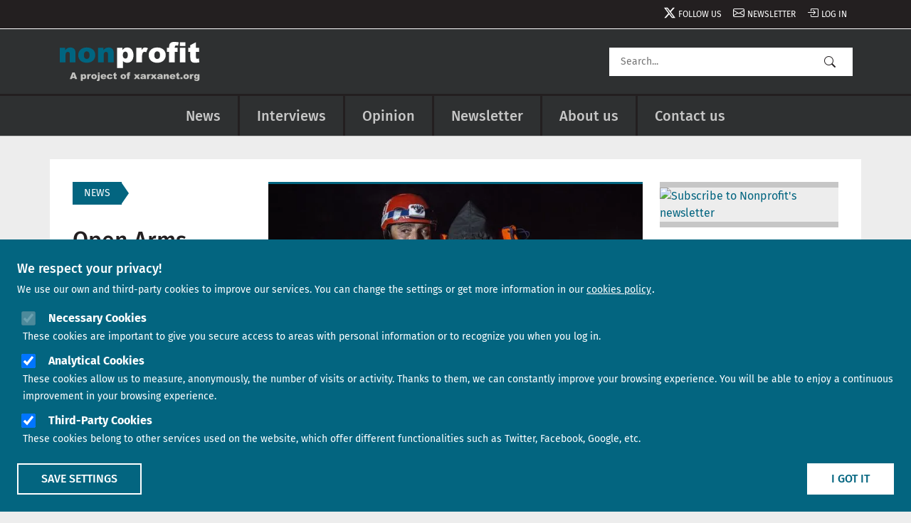

--- FILE ---
content_type: text/html; charset=UTF-8
request_url: https://nonprofit.xarxanet.org/news/open-arms-warns-spanish-government-lives-it-does-not-play
body_size: 12663
content:
<!DOCTYPE html>
<html lang="en" dir="ltr">
  <head>
    <meta charset="utf-8" />
<noscript><style>form.antibot * :not(.antibot-message) { display: none !important; }</style>
</noscript><link rel="canonical" href="https://nonprofit.xarxanet.org/news/open-arms-warns-spanish-government-lives-it-does-not-play" />
<meta name="twitter:card" content="summary_large_image" />
<meta name="twitter:description" content="The director of this Catalan NGO, Òscar Camps, criticizes the &quot;political decision&quot; of the ship&#039;s blockage and announces mobilizations if it is not misleading." />
<meta name="twitter:site" content="@nonprofit_cat" />
<meta name="twitter:title" content="Open Arms warns the Spanish government that &quot;with the lives it does not play&quot;" />
<meta name="twitter:creator" content="@nonprofit_cat" />
<meta name="twitter:image" content="https://nonprofit.xarxanet.org/sites/default/files/styles/twitter_card/public/assets/media/image/2019-01/oscar_camps_el_periodico.jpg?itok=I9PR7hj8" />
<meta name="Generator" content="Drupal 10 (https://www.drupal.org)" />
<meta name="MobileOptimized" content="width" />
<meta name="HandheldFriendly" content="true" />
<meta name="viewport" content="width=device-width, initial-scale=1.0" />
<style>div#sliding-popup, div#sliding-popup .eu-cookie-withdraw-banner, .eu-cookie-withdraw-tab {background: #036580} div#sliding-popup.eu-cookie-withdraw-wrapper { background: transparent; } #sliding-popup h1, #sliding-popup h2, #sliding-popup h3, #sliding-popup p, #sliding-popup label, #sliding-popup div, .eu-cookie-compliance-more-button, .eu-cookie-compliance-secondary-button, .eu-cookie-withdraw-tab { color: #FFFFFF;} .eu-cookie-withdraw-tab { border-color: #FFFFFF;}
      .disagree-button.eu-cookie-compliance-more-button:focus,
      .eu-cookie-compliance-agree-button:focus,
      .eu-cookie-compliance-default-button:focus,
      .eu-cookie-compliance-hide-button:focus,
      .eu-cookie-compliance-more-button-thank-you:focus,
      .eu-cookie-withdraw-button:focus,
      .eu-cookie-compliance-save-preferences-button:focus { outline: 3px solid #f00; }</style>
<link rel="icon" href="/themes/custom/drupy/favicon.ico" type="image/vnd.microsoft.icon" />
<script>window.a2a_config=window.a2a_config||{};a2a_config.callbacks=[];a2a_config.overlays=[];a2a_config.templates={};</script>

    <title>Open Arms warns the Spanish government that "with the lives it does not play" | Nonprofit</title>
    <link rel="stylesheet" media="all" href="/sites/default/files/css/css_B_LL_xNoWFG7cFrclQBCnQj6YdoaAsC3S8Q-FG8HU1o.css?delta=0&amp;language=en&amp;theme=drupy&amp;include=eJxtiUEOwyAMBD9E8anviQw4kRVjR2BS8fumVdRTLzurGSzFDXUC3ieuzdQDqnMyh5txtVZD3qmwW3sCq1NTlFjaOC78SviICZtYQnl0n8K6BRpLNtuZLtRDGDUT_JNLoRWHeBCcNnwp3LOd1CaYUjYJfXanCgk7hZPp1eG7sVoZQm-LUVDk" />
<link rel="stylesheet" media="all" href="/sites/default/files/css/css_izS8NQ1nMgiDBbB_4cxXmF0nDQUt65CnhBYLW5j5zKU.css?delta=1&amp;language=en&amp;theme=drupy&amp;include=eJxtiUEOwyAMBD9E8anviQw4kRVjR2BS8fumVdRTLzurGSzFDXUC3ieuzdQDqnMyh5txtVZD3qmwW3sCq1NTlFjaOC78SviICZtYQnl0n8K6BRpLNtuZLtRDGDUT_JNLoRWHeBCcNnwp3LOd1CaYUjYJfXanCgk7hZPp1eG7sVoZQm-LUVDk" />
<link rel="stylesheet" media="all" href="/sites/default/files/css/css_AuIjcj1S4qLJN6M-D9F6dT7s86DHSa26DCMFKK3Gb5Y.css?delta=2&amp;language=en&amp;theme=drupy&amp;include=eJxtiUEOwyAMBD9E8anviQw4kRVjR2BS8fumVdRTLzurGSzFDXUC3ieuzdQDqnMyh5txtVZD3qmwW3sCq1NTlFjaOC78SviICZtYQnl0n8K6BRpLNtuZLtRDGDUT_JNLoRWHeBCcNnwp3LOd1CaYUjYJfXanCgk7hZPp1eG7sVoZQm-LUVDk" />

    <script type="application/json" data-drupal-selector="drupal-settings-json">{"path":{"baseUrl":"\/","pathPrefix":"","currentPath":"node\/11514","currentPathIsAdmin":false,"isFront":false,"currentLanguage":"en"},"pluralDelimiter":"\u0003","suppressDeprecationErrors":true,"ajaxPageState":{"libraries":"[base64]","theme":"drupy","theme_token":null},"ajaxTrustedUrl":{"\/search":true,"\/comment\/reply\/node\/11514\/comment":true},"gtag":{"tagId":"G-BV4103LHHK","consentMode":false,"otherIds":[""],"events":[],"additionalConfigInfo":[]},"eu_cookie_compliance":{"cookie_policy_version":"1.0.0","popup_enabled":true,"popup_agreed_enabled":false,"popup_hide_agreed":false,"popup_clicking_confirmation":false,"popup_scrolling_confirmation":false,"popup_html_info":"\u003Cdiv aria-labelledby=\u0022popup-text\u0022  class=\u0022eu-cookie-compliance-banner eu-cookie-compliance-banner-info eu-cookie-compliance-banner--categories\u0022\u003E\n  \u003Cdiv class=\u0022popup-content info eu-cookie-compliance-content\u0022\u003E\n        \u003Cdiv id=\u0022popup-text\u0022 class=\u0022eu-cookie-compliance-message\u0022 role=\u0022document\u0022\u003E\n      \u003Ch2\u003EWe respect your privacy!\u003C\/h2\u003E\u003Cp\u003EWe use our own and third-party cookies to improve our services. You can change the settings or get more information in our\u003C\/p\u003E\n              \u003Cbutton type=\u0022button\u0022 class=\u0022find-more-button eu-cookie-compliance-more-button\u0022\u003Ecookies policy\u003C\/button\u003E\n          \u003C\/div\u003E\n\n          \u003Cdiv id=\u0022eu-cookie-compliance-categories\u0022 class=\u0022eu-cookie-compliance-categories\u0022\u003E\n                  \u003Cdiv class=\u0022eu-cookie-compliance-category\u0022\u003E\n            \u003Cdiv class=\u0022form-switch\u0022\u003E\n              \u003Cinput type=\u0022checkbox\u0022 name=\u0022cookie-categories\u0022 class=\u0022eu-cookie-compliance-category-checkbox form-check-input\u0022 id=\u0022cookie-category-required\u0022\n                     value=\u0022required\u0022\n                      checked                       disabled  \u003E\n              \u003Clabel for=\u0022cookie-category-required\u0022\u003ENecessary Cookies\u003C\/label\u003E\n            \u003C\/div\u003E\n                          \u003Cdiv class=\u0022eu-cookie-compliance-category-description\u0022\u003EThese cookies are important to give you secure access to areas with personal information or to recognize you when you log in.\r\n\u003C\/div\u003E\n                      \u003C\/div\u003E\n                  \u003Cdiv class=\u0022eu-cookie-compliance-category\u0022\u003E\n            \u003Cdiv class=\u0022form-switch\u0022\u003E\n              \u003Cinput type=\u0022checkbox\u0022 name=\u0022cookie-categories\u0022 class=\u0022eu-cookie-compliance-category-checkbox form-check-input\u0022 id=\u0022cookie-category-analytics\u0022\n                     value=\u0022analytics\u0022\n                      checked                       \u003E\n              \u003Clabel for=\u0022cookie-category-analytics\u0022\u003EAnalytical Cookies\u003C\/label\u003E\n            \u003C\/div\u003E\n                          \u003Cdiv class=\u0022eu-cookie-compliance-category-description\u0022\u003EThese cookies allow us to measure, anonymously, the number of visits or activity. Thanks to them, we can constantly improve your browsing experience. You will be able to enjoy a continuous improvement in your browsing experience.\u003C\/div\u003E\n                      \u003C\/div\u003E\n                  \u003Cdiv class=\u0022eu-cookie-compliance-category\u0022\u003E\n            \u003Cdiv class=\u0022form-switch\u0022\u003E\n              \u003Cinput type=\u0022checkbox\u0022 name=\u0022cookie-categories\u0022 class=\u0022eu-cookie-compliance-category-checkbox form-check-input\u0022 id=\u0022cookie-category-others\u0022\n                     value=\u0022others\u0022\n                      checked                       \u003E\n              \u003Clabel for=\u0022cookie-category-others\u0022\u003EThird-Party Cookies\u003C\/label\u003E\n            \u003C\/div\u003E\n                          \u003Cdiv class=\u0022eu-cookie-compliance-category-description\u0022\u003EThese cookies belong to other services used on the website, which offer different functionalities such as Twitter, Facebook, Google, etc.\r\n\u003C\/div\u003E\n                      \u003C\/div\u003E\n                          \u003Cdiv class=\u0022eu-cookie-compliance-categories-buttons\u0022\u003E\n            \u003Cbutton type=\u0022button\u0022\n                    class=\u0022eu-cookie-compliance-save-preferences-button  button button--small\u0022\u003ESave settings\u003C\/button\u003E\n          \u003C\/div\u003E\n              \u003C\/div\u003E\n    \n    \u003Cdiv id=\u0022popup-buttons\u0022 class=\u0022eu-cookie-compliance-buttons eu-cookie-compliance-has-categories\u0022\u003E\n            \u003Cbutton type=\u0022button\u0022 class=\u0022agree-button eu-cookie-compliance-default-button button button--small button--primary\u0022\u003EI got it\u003C\/button\u003E\n          \u003C\/div\u003E\n  \u003C\/div\u003E\n\u003C\/div\u003E","use_mobile_message":false,"mobile_popup_html_info":"\u003Cdiv aria-labelledby=\u0022popup-text\u0022  class=\u0022eu-cookie-compliance-banner eu-cookie-compliance-banner-info eu-cookie-compliance-banner--categories\u0022\u003E\n  \u003Cdiv class=\u0022popup-content info eu-cookie-compliance-content\u0022\u003E\n        \u003Cdiv id=\u0022popup-text\u0022 class=\u0022eu-cookie-compliance-message\u0022 role=\u0022document\u0022\u003E\n      \n              \u003Cbutton type=\u0022button\u0022 class=\u0022find-more-button eu-cookie-compliance-more-button\u0022\u003Ecookies policy\u003C\/button\u003E\n          \u003C\/div\u003E\n\n          \u003Cdiv id=\u0022eu-cookie-compliance-categories\u0022 class=\u0022eu-cookie-compliance-categories\u0022\u003E\n                  \u003Cdiv class=\u0022eu-cookie-compliance-category\u0022\u003E\n            \u003Cdiv class=\u0022form-switch\u0022\u003E\n              \u003Cinput type=\u0022checkbox\u0022 name=\u0022cookie-categories\u0022 class=\u0022eu-cookie-compliance-category-checkbox form-check-input\u0022 id=\u0022cookie-category-required\u0022\n                     value=\u0022required\u0022\n                      checked                       disabled  \u003E\n              \u003Clabel for=\u0022cookie-category-required\u0022\u003ENecessary Cookies\u003C\/label\u003E\n            \u003C\/div\u003E\n                          \u003Cdiv class=\u0022eu-cookie-compliance-category-description\u0022\u003EThese cookies are important to give you secure access to areas with personal information or to recognize you when you log in.\r\n\u003C\/div\u003E\n                      \u003C\/div\u003E\n                  \u003Cdiv class=\u0022eu-cookie-compliance-category\u0022\u003E\n            \u003Cdiv class=\u0022form-switch\u0022\u003E\n              \u003Cinput type=\u0022checkbox\u0022 name=\u0022cookie-categories\u0022 class=\u0022eu-cookie-compliance-category-checkbox form-check-input\u0022 id=\u0022cookie-category-analytics\u0022\n                     value=\u0022analytics\u0022\n                      checked                       \u003E\n              \u003Clabel for=\u0022cookie-category-analytics\u0022\u003EAnalytical Cookies\u003C\/label\u003E\n            \u003C\/div\u003E\n                          \u003Cdiv class=\u0022eu-cookie-compliance-category-description\u0022\u003EThese cookies allow us to measure, anonymously, the number of visits or activity. Thanks to them, we can constantly improve your browsing experience. You will be able to enjoy a continuous improvement in your browsing experience.\u003C\/div\u003E\n                      \u003C\/div\u003E\n                  \u003Cdiv class=\u0022eu-cookie-compliance-category\u0022\u003E\n            \u003Cdiv class=\u0022form-switch\u0022\u003E\n              \u003Cinput type=\u0022checkbox\u0022 name=\u0022cookie-categories\u0022 class=\u0022eu-cookie-compliance-category-checkbox form-check-input\u0022 id=\u0022cookie-category-others\u0022\n                     value=\u0022others\u0022\n                      checked                       \u003E\n              \u003Clabel for=\u0022cookie-category-others\u0022\u003EThird-Party Cookies\u003C\/label\u003E\n            \u003C\/div\u003E\n                          \u003Cdiv class=\u0022eu-cookie-compliance-category-description\u0022\u003EThese cookies belong to other services used on the website, which offer different functionalities such as Twitter, Facebook, Google, etc.\r\n\u003C\/div\u003E\n                      \u003C\/div\u003E\n                          \u003Cdiv class=\u0022eu-cookie-compliance-categories-buttons\u0022\u003E\n            \u003Cbutton type=\u0022button\u0022\n                    class=\u0022eu-cookie-compliance-save-preferences-button  button button--small\u0022\u003ESave settings\u003C\/button\u003E\n          \u003C\/div\u003E\n              \u003C\/div\u003E\n    \n    \u003Cdiv id=\u0022popup-buttons\u0022 class=\u0022eu-cookie-compliance-buttons eu-cookie-compliance-has-categories\u0022\u003E\n            \u003Cbutton type=\u0022button\u0022 class=\u0022agree-button eu-cookie-compliance-default-button button button--small button--primary\u0022\u003EI got it\u003C\/button\u003E\n          \u003C\/div\u003E\n  \u003C\/div\u003E\n\u003C\/div\u003E","mobile_breakpoint":768,"popup_html_agreed":false,"popup_use_bare_css":false,"popup_height":"auto","popup_width":"100%","popup_delay":10,"popup_link":"\/policy-cookies","popup_link_new_window":true,"popup_position":false,"fixed_top_position":true,"popup_language":"en","store_consent":true,"better_support_for_screen_readers":true,"cookie_name":"eu_cookies_agree","reload_page":false,"domain":"","domain_all_sites":false,"popup_eu_only":false,"popup_eu_only_js":false,"cookie_lifetime":1,"cookie_session":0,"set_cookie_session_zero_on_disagree":0,"disagree_do_not_show_popup":false,"method":"categories","automatic_cookies_removal":true,"allowed_cookies":"required:__cfduid\r\nrequired:has_js\r\nrequired:cookie-agreed\r\nrequired:grpd_agreed\r\nanalytics:NID\r\nanalytics:PREF\r\nanalytics:VISITOR_INFO1_LIVE\r\nanalytics:YSC\r\nanalytics:__utma\r\nanalytics:__utmb\r\nanalytics:__utmc\r\nanalytics:__utmt\r\nanalytics:__utmz\r\nanalytics:_ga\r\nanalytics:_gid\r\nanalytics:_gat\r\nanalytics:__utmt_player\r\nothers:vc\r\nothers:di2\r\nothers:dt\r\nothers:loc\r\nothers:ssc\r\nothers:ssh\r\nothers:sshs\r\nothers:uid\r\nothers:um\r\nothers:uvc\r\nothers:PHPSESSID\r\nothers:__cfduid\r\nothers:GALX\r\nothers:GAPS\r\nothers:GoogleAccountsLocale_session\r\nothers:CheckConnectionTempCookie884\r\nothers:__atuvc\r\nothers:__atuvs\r\nothers:eu_cookie_v2\r\nothers:pc\r\nothers:loid\r\nothers:loidcreated\r\nothers:_uv_id\r\nothers:SERVERID\r\nothers:anon_id\r\nothers:rxx\r\nothers:yx\r\nothers:anon_id\r\nothers:devicePixelRatio\r\nothers:documentWidth\r\nothers:tmgioct\r\nothers:metrics_token\r\nothers:_twitter_sess\r\nothers:guest_id\r\nothers:lang\r\nothers:player\r\nothers:vuid\r\nothers:B","withdraw_markup":"\u003Cbutton type=\u0022button\u0022 class=\u0022eu-cookie-withdraw-tab\u0022\u003E\u003C\/button\u003E\n\u003Cdiv aria-labelledby=\u0022popup-text\u0022 class=\u0022eu-cookie-withdraw-banner\u0022\u003E\n  \u003Cdiv class=\u0022popup-content info eu-cookie-compliance-content\u0022\u003E\n    \u003Cdiv id=\u0022popup-text\u0022 class=\u0022eu-cookie-compliance-message\u0022 role=\u0022document\u0022\u003E\n      \n    \u003C\/div\u003E\n    \u003Cdiv id=\u0022popup-buttons\u0022 class=\u0022eu-cookie-compliance-buttons\u0022\u003E\n      \u003Cbutton type=\u0022button\u0022 class=\u0022eu-cookie-withdraw-button  button button--small button--primary\u0022\u003E\u003C\/button\u003E\n    \u003C\/div\u003E\n  \u003C\/div\u003E\n\u003C\/div\u003E","withdraw_enabled":false,"reload_options":0,"reload_routes_list":"","withdraw_button_on_info_popup":false,"cookie_categories":["required","analytics","others"],"cookie_categories_details":{"required":{"uuid":"8a13dcbd-c9c0-489f-8623-6d556458cbe3","langcode":"en","status":true,"dependencies":[],"id":"required","label":"Necessary Cookies","description":"These cookies are important to give you secure access to areas with personal information or to recognize you when you log in.\r\n","checkbox_default_state":"required","weight":-9},"analytics":{"uuid":"d647d330-4338-4640-ab4b-4835d6b73057","langcode":"en","status":true,"dependencies":[],"id":"analytics","label":"Analytical Cookies","description":"These cookies allow us to measure, anonymously, the number of visits or activity. Thanks to them, we can constantly improve your browsing experience. You will be able to enjoy a continuous improvement in your browsing experience.","checkbox_default_state":"checked","weight":-8},"others":{"uuid":"6ef5bb08-dd30-4ea8-a080-3412a54c0c3b","langcode":"en","status":true,"dependencies":[],"id":"others","label":"Third-Party Cookies","description":"These cookies belong to other services used on the website, which offer different functionalities such as Twitter, Facebook, Google, etc.\r\n","checkbox_default_state":"checked","weight":-7}},"enable_save_preferences_button":true,"cookie_value_disagreed":"0","cookie_value_agreed_show_thank_you":"2","cookie_value_agreed":"1","containing_element":"body","settings_tab_enabled":false,"olivero_primary_button_classes":" button button--small button--primary","olivero_secondary_button_classes":" button button--small","close_button_action":"close_banner","open_by_default":true,"modules_allow_popup":true,"hide_the_banner":false,"geoip_match":true,"unverified_scripts":[]},"statistics":{"data":{"nid":"11514"},"url":"\/modules\/contrib\/statistics\/statistics.php"},"language":"en","antibot":{"forms":{"comment-form":{"id":"comment-form","key":"sQh1o8BnjefEfiTuFP2vDqbFtK65yWm_gJrdFvMm8hE"}}},"editor":{"formats":{"comments":{"format":"comments","editor":"ckeditor5","editorSettings":{"toolbar":{"items":["bold","italic","|","link","|","bulletedList","numberedList"],"shouldNotGroupWhenFull":false},"plugins":["autoformat.Autoformat","basicStyles.Bold","basicStyles.Italic","drupalEmphasis.DrupalEmphasis","drupalHtmlEngine.DrupalHtmlEngine","essentials.Essentials","htmlSupport.GeneralHtmlSupport","htmlSupport.GeneralHtmlSupport","htmlSupport.HtmlComment","link.Link","list.List","list.ListProperties","paragraph.Paragraph","pasteFromOffice.PasteFromOffice","editorAdvancedLink.EditorAdvancedLink"],"config":{"htmlSupport":{"allow":[{"name":{"regexp":{"pattern":"\/^(br|p|strong|em|a|ul|ol|li)$\/"}},"attributes":[{"key":"dir","value":{"regexp":{"pattern":"\/^(ltr|rtl)$\/"}}}]},{"name":{"regexp":{"pattern":"\/^(br|p|strong|em|a|ul|ol|li)$\/"}},"attributes":"lang"}]},"link":{"defaultProtocol":"https:\/\/"},"list":{"properties":{"reversed":false,"startIndex":false,"styles":false},"multiBlock":true},"editorAdvancedLink":{"options":[]},"licenseKey":"GPL"},"language":{"ui":"en"}},"editorSupportsContentFiltering":true,"isXssSafe":false},"webform_default":{"editorSettings":{"autoGrow_minHeight":"80"}}}},"user":{"uid":0,"permissionsHash":"a41dcd2650ba8d0103f9bbceefae3ee51a1327f85514b5c978977b1a7e021d1d"}}</script>
<script src="/sites/default/files/js/js_gn11XX9TNlDBpT2k17cXnRwjghxHJJ9EYscl-dEbvB4.js?scope=header&amp;delta=0&amp;language=en&amp;theme=drupy&amp;include=[base64]"></script>
<script src="/modules/contrib/google_tag/js/gtag.js?t3el8n"></script>

  </head>
  <body class="not-front node-type-article node-11514 page-node not_logged">
        <a href="#main-content" class="visually-hidden focusable">
      Skip to main content
    </a>
    
      <div class="dialog-off-canvas-main-canvas" data-off-canvas-main-canvas>
    <div class="layout-container">

  <header id="header" role="banner">

      <div class="header">

                  <div class="header-top">
            <div class="container">
              
  <div  class="region region-secondary-menu">
    <nav role="navigation" aria-labelledby="block-drupy-account-menu-menu" id="block-drupy-account-menu" class="block">
            
  <h2 class="visually-hidden" id="block-drupy-account-menu-menu">
    <span>User account menu</span>
  </h2>
  

        

              <ul class="menu">
                          <li class="menu-item 7777"
                   class="menu-item 7777" id="666"
                           class="menu-item 7777" id="666" style="8888"
              >
        <a href="https://x.com/nonprofit_cat" class="bi bi-twitter-x" rel="nofollow" link="1111 22222 33333 44444 bi bi-twitter 55555" item="666 7777 8888">Follow us</a>
              </li>
                      <li class="menu-item"
                      >
        <a href="/newsletter" class="bi bi-envelope" rel="follow" link="bi bi-envelope" data-drupal-link-system-path="node/4843">Newsletter</a>
              </li>
                      <li class="menu-item"
                      >
        <a href="/user/login" class="bi bi-box-arrow-in-right" rel="follow" data-drupal-link-system-path="user/login">Log in</a>
              </li>
        </ul>
  

  </nav>

  </div>

            </div>
          </div>
        
        <div class="header-middle">
          <div class="container">

                          <div class="brand">
                
  <div  class="region region-brand">
    <div id="block-drupy-site-branding" class="block">
  
    
        <a href="/" rel="home">
      <img src="/themes/custom/drupy/logo.svg" alt="Home" fetchpriority="high" />
    </a>
      
</div>

  </div>

              </div>
            
                          <div class="search">
                
  <div  class="region region-search">
    <div class="views-exposed-form block" data-drupal-selector="views-exposed-form-search-page" id="block-search-api">
  
    
      <div class="content">
      <form action="/search" method="get" id="views-exposed-form-search-page" accept-charset="UTF-8">
  <div class="js-form-item form-item js-form-type-textfield form-item-key js-form-item-key">
      <label for="edit-key">Search</label>
        <input placeholder="Search..." aria-label="Search" data-drupal-selector="edit-key" type="text" id="edit-key" name="key" value="" size="30" maxlength="128" class="form-text" />

        </div>
<div data-drupal-selector="edit-actions" class="form-actions js-form-wrapper form-wrapper" id="edit-actions"><input data-drupal-selector="edit-submit-search" type="submit" id="edit-submit-search" value="Search" class="button js-form-submit form-submit" />
</div>


</form>

    </div>
  </div>

  </div>

              </div>
            
          </div>
        </div>

        <div class="header-bottom">
          <div class="container">

                          <div class="main-menu">
                
  <div  class="region region-main-menu">
    <nav role="navigation" aria-labelledby="block-drupy-main-menu-menu" id="block-drupy-main-menu" class="block">
            
  <h2 class="visually-hidden" id="block-drupy-main-menu-menu">
    <span>Main navigation</span>
  </h2>
  

        

              <ul class="menu">
                          <li class="menu-item"
                      >
        <a href="/news" data-drupal-link-system-path="node/4838">News</a>
              </li>
                      <li class="menu-item"
                      >
        <a href="/interviews" data-drupal-link-system-path="node/4839">Interviews</a>
              </li>
                      <li class="menu-item"
                      >
        <a href="/opinion" data-drupal-link-system-path="node/4841">Opinion</a>
              </li>
                      <li class="menu-item"
                      >
        <a href="/newsletter" data-drupal-link-system-path="node/4843">Newsletter</a>
              </li>
                      <li class="menu-item"
                      >
        <a href="/about-nonprofit" data-drupal-link-system-path="node/4840">About us</a>
              </li>
                      <li class="menu-item"
                      >
        <a href="/contact-us" data-drupal-link-system-path="node/4842">Contact us</a>
              </li>
        </ul>
  

  </nav>

  </div>

              </div>
            
          </div>
        </div>
      </div>

      <button id="menu-toggler" aria-controls="block-drupy-main-menu">
        <span class="visually-hidden-focusable">Show main menu</span>
      </button>

  </header>

  <div class="content-top">
    
    
          <div class="container">
        
  <div  class="region region-help">
    <div data-drupal-messages-fallback class="hidden"></div>

  </div>

      </div>
    
      </div>

      <main role="main">
      <a id="main-content" tabindex="-1"></a>      <div class="layout-content">
        <div class="container">
          
  <div  class="region region-content">
    <div id="block-drupy-content" class="block">
  
    
      <div class="content">
      <article data-history-node-id="11514">
  
    

  
  <div>
        
  <section   class="layout layout-3-cols">

          <div class="container">
        <div class="row">
    
              <div  id="aside-first" class="col-12 col-md-4 col-lg-3">
          <div class="block">
  
    
      <div class="content">
      
            <div class="field-article-type field-type-entity-reference field-label-hidden">News</div>
      
    </div>
  </div>
<div class="block">
  
    
      <div class="content">
      
<span class="title field-type-string field-label-hidden"><h1>Open Arms warns the Spanish government that "with the lives it does not play"</h1>
</span>

    </div>
  </div>
<div class="block">
  
    
      <div class="content">
      <span class="a2a_kit a2a_kit_size_34 addtoany_list" data-a2a-url="https://nonprofit.xarxanet.org/news/open-arms-warns-spanish-government-lives-it-does-not-play" data-a2a-title="Open Arms warns the Spanish government that &quot;with the lives it does not play&quot;"><a class="a2a_button_facebook"><span class="bi bi-facebook" aria-label="Share on Facebook"></span></a><a class="a2a_button_x"><span class="bi bi-twitter-x" aria-label="Share on X/Twitter"></span></a><a class="a2a_dd" href="https://www.addtoany.com/share"><span class="bi bi-share-fill" aria-label="More sharing services"></span></a></span>

    </div>
  </div>
<div class="block">
  
    
      <div class="content">
                  <span class="bi bi-clock" aria-label="hidden"></span> <span class="created field-type-created field-label-hidden"><time datetime="2019-01-17T15:13:37+01:00">17/01/2019 - 15:13 </time>
</span>
      
    </div>
  </div>
<div class="block">
  
    
      <div class="content">
        <div class="field-article-author field-type-string field-label-inline">
    <div class="field-label"><span class="bi bi-person-fill" aria-label="hidden"></span> Author</div>
                  <div class="field-value">Laura Morral </div>
            </div>

    </div>
  </div>

        </div>
      
              <div  class="col-12 col-md-8 col-lg-6">
          <div class="block">
  
    
      <div class="content">
      

      <ul id="article-slider"  class="field-article-images field-type-entity-reference field-label-hidden">
              <li class="slider-item">

<figure>
  
            <div class="field-media-image field-type-entity-reference field-label-hidden"><div>
  
  
  <div class="field-media-image field-type-image field-label-visually-hidden">
    <div class="visually-hidden">Image</div>
              <div>  <img loading="lazy" src="/sites/default/files/styles/crop_8_5/public/assets/media/image/2019-01/miembro-open-arms-_diarioes_.jpg.webp?itok=tYhDbvaw" width="638" height="399" alt="A member of Open Arms rescuing a child." />


</div>
          </div>

</div>
</div>
      
  <figcaption>
    
      <span class="field-image-caption">
                        <span class="field-value">A member of Open Arms rescuing a child.</span>
                  </span>
  
    
  </figcaption>
</figure>
</li>
              <li class="slider-item">

<figure>
  
            <div class="field-media-image field-type-entity-reference field-label-hidden"><div>
  
  
  <div class="field-media-image field-type-image field-label-visually-hidden">
    <div class="visually-hidden">Image</div>
              <div>  <img loading="lazy" src="/sites/default/files/styles/crop_8_5/public/assets/media/image/2019-01/1_grup_immigrantsdiario_de_leon.jpg.webp?itok=6xKlCO3a" width="720" height="450" alt="The NGO denounces that the government prevents saving lives in the sea" />


</div>
          </div>

</div>
</div>
      
  <figcaption>
    
      <span class="field-image-caption">
                        <span class="field-value">The NGO denounces that the government prevents saving lives in the sea</span>
                  </span>
  
    
  </figcaption>
</figure>
</li>
              <li class="slider-item">

<figure>
  
            <div class="field-media-image field-type-entity-reference field-label-hidden"><div>
  
  
  <div class="field-media-image field-type-image field-label-visually-hidden">
    <div class="visually-hidden">Image</div>
              <div>  <img loading="lazy" src="/sites/default/files/styles/crop_8_5/public/assets/media/image/2019-01/oscar_camps_el_periodico_0.jpg.webp?itok=1goTECM6" width="630" height="394" alt="Òscar Camps in front of the Open Arms tied to the port of Barcelona on Monday." />


</div>
          </div>

</div>
</div>
      
  <figcaption>
    
      <span class="field-image-caption">
                        <span class="field-value">Òscar Camps in front of the Open Arms tied to the port of Barcelona on Monday.</span>
                  </span>
  
    
  </figcaption>
</figure>
</li>
          </ul>
  
    </div>
  </div>
<div class="block">
  
    
      <div class="content">
      
            <div class="field-abstract field-type-text-long field-label-hidden"><p>The director of this Catalan NGO, Òscar Camps, criticizes the "political decision" of the ship's blockage and announces mobilizations if it is not misleading.</p>
</div>
      
    </div>
  </div>
<div class="block">
  
    
      <div class="content">
      
            <div class="field-body field-type-text-with-summary field-label-hidden"><div>The more days they spend the more lives there is at stake. The reactions of <a href="https://www.openarms.es/en" name="Open Arms" target="_blank" title="Open Arms"><strong>Proactive Open Arms</strong></a> have not been expected. "This situation is immoral, shameful, outraged and worrisome," says <strong>Oscar Camps</strong>, director of the NGO that has the rescue vessel blocked from Monday to the port of Barcelona.</div>

<div>&nbsp;</div>

<div>The Spanish Government's order to stop the ship's rescue to rescue people in the Mediterranean, has only confirmed to Open Arms the suspicion that this is a <strong>"political decision"</strong> "made up" of administrative issues.</div>

<div>&nbsp;</div>

<div>For this reason,<strong> Open Arms accuses the Spanish government</strong> of allowing whole families to die when there is a legislation that forces people to help. "These people are neither immigrants, nor illegal, nor anything else. They are in the middle of the sea, in international waters, no-man's land. Once out of the water, your situation will be assessed. But first let them live, "Camps says.</div>

<div>&nbsp;</div>

<div>This decision has serious consequences.&nbsp;According to Campos, it will <strong>take many deaths that nobody will know </strong>and that they will not appear in any list. "Right now Tunisia, Tripoli and Malta are a great Bermuda Triangle, the boats disappear in these waters," he adds.</div>

<div>&nbsp;</div>

<div>The director regrets the <strong>lack of support from the current government </strong>of Spain which is supposed to be "a little more progressive than the previous one". He attributes it to the "fear" of the reaction that <strong>far-right opposition parties</strong> may have.</div>

<div>&nbsp;</div>

<div>"In the face of loss of life, we must not turn to abbreviations, nor to ideologies, nor to political parties. <strong>We have to resort to morality</strong>", Camps denounces and launches this message to the political class:" Mr. Sánchez, Saura, Ábalos and company should do this exercise. "</div>

<div>&nbsp;</div>

<div>Open Arms warns that <strong>nothing should be above human lives</strong>. "It is unfortunate that a Minister is hiding behind an administrative discourse for fear of losing votes when he knows that people will die. <strong>This political discourse is immoral</strong>, "criticizes the same director.</div>

<div>&nbsp;</div>

<div><strong>The ship is stopped but the NGO will not stop</strong>. He is clear that nothing will prevent his goal of continuing rescuing lives. For now, Open Arms has filed an appeal to cancel the precautionary measure that the blocked ship is supposedly supposed to "not have the necessary certificates to ensure compliance with international maritime safety regulations."</div>

<div>&nbsp;</div>

<div>Apart from the resource, <strong>the NGO will continue denouncing this "injustice"</strong> and will continue to push to mobilize citizens. So it is so, if it is necessary, says Camps, "we will make a campaign to raise money and buy another ship, if they do not let us out with this."</div>

<div>&nbsp;</div>

<div>It has been almost a week since the <strong>Government of Spain denied the permission to leave Open Arms</strong>. "It's days you're not in the sea. Last year, we rescued 910 people, "the director remarks. Add: "We can not sleep. <strong>We do not have the calm conscience </strong>".</div>
</div>
      
    </div>
  </div>
<div class="block">
  
    
      <div class="content">
        <div class="field-tags field-type-entity-reference field-label-inline">
    <div class="field-label"><span class="bi bi-tags" aria-label="hidden"></span> Tags</div>
          <ul class="field-value">
                  <li><a href="/tags/immigration" hreflang="en">immigration</a></li>
                  <li><a href="/tags/proactiva-open-arms" hreflang="en">Proactiva Open Arms</a></li>
                  <li><a href="/tags/rescue" hreflang="en">rescue</a></li>
                  <li><a href="/tags/mediterranean" hreflang="en">Mediterranean</a></li>
              </ul>
      </div>

    </div>
  </div>
<div class="block">
  
    
      <div class="content">
      <section class="comment field-type-comment field-label-above">
  
  

      <h2>Add new comment</h2>
    <form class="comment-comment-form comment-form antibot" data-user-info-from-browser data-drupal-selector="comment-form" data-action="/comment/reply/node/11514/comment" action="/antibot" method="post" id="comment-form" accept-charset="UTF-8">
  <noscript>
  <div class="antibot-no-js antibot-message antibot-message-warning">You must have JavaScript enabled to use this form.</div>
</noscript>
<div class="js-form-item form-item js-form-type-textfield form-item-name js-form-item-name">
      <label for="edit-name" class="js-form-required form-required">Your name</label>
        <input data-drupal-default-value="Anonymous" data-drupal-selector="edit-name" type="text" id="edit-name" name="name" value="" size="30" maxlength="60" class="form-text required" required="required" aria-required="true" />

        </div>
<div class="js-form-item form-item js-form-type-email form-item-mail js-form-item-mail">
      <label for="edit-mail" class="js-form-required form-required">Email</label>
        <input data-drupal-selector="edit-mail" aria-describedby="edit-mail--description" type="email" id="edit-mail" name="mail" value="" size="30" maxlength="64" class="form-email required" required="required" aria-required="true" />

            <div id="edit-mail--description" class="description">
      The content of this field is kept private and will not be shown publicly.
    </div>
  </div>
<input autocomplete="off" data-drupal-selector="form-em6mgmxny4dtnexqcajwxbbdl0bpr6oylg81ax3xwo0" type="hidden" name="form_build_id" value="form-em6MGMxnY4dtNexqCAjWXBBdl0BPR6oyLG81aX3xWO0" />
<input data-drupal-selector="edit-comment-comment-form" type="hidden" name="form_id" value="comment_comment_form" />
<input data-drupal-selector="edit-antibot-key" type="hidden" name="antibot_key" value="" />
<div class="field--type-text-long field--name-comment-body field--widget-text-textarea js-form-wrapper form-wrapper" data-drupal-selector="edit-comment-body-wrapper" id="edit-comment-body-wrapper">      <div class="js-text-format-wrapper js-form-item form-item">
  <div class="js-form-item form-item js-form-type-textarea form-item-comment-body-0-value js-form-item-comment-body-0-value">
      <label for="edit-comment-body-0-value" class="js-form-required form-required">Comment</label>
        <div>
  <textarea class="js-text-full text-full form-textarea required" data-media-embed-host-entity-langcode="en" data-drupal-selector="edit-comment-body-0-value" id="edit-comment-body-0-value" name="comment_body[0][value]" rows="5" cols="60" placeholder="Type your comment here..." required="required" aria-required="true"></textarea>
</div>

        </div>
<input data-editor-for="edit-comment-body-0-value" type="hidden" name="comment_body[0][format]" value="comments" />

  </div>

  </div>
<div data-drupal-selector="edit-actions" class="form-actions js-form-wrapper form-wrapper" id="edit-actions--2"><input data-drupal-selector="edit-submit" type="submit" id="edit-submit" name="op" value="Save" class="button button--primary js-form-submit form-submit" />
</div>

</form>

  
</section>

    </div>
  </div>

        </div>
      
              <div  id="aside-last" class="col-12 col-md-12 col-lg-3">
            
  
  

<div class="block linked-image-block block-default">
  
    
      <div class="content">

              <a  href="/newsletter"  >
      
      
            <div class="field-media-image field-type-entity-reference field-label-hidden"><div>
  
  
  <div class="field-media-image field-type-image field-label-visually-hidden">
    <div class="visually-hidden">Image</div>
              <div>  <img loading="lazy" src="/sites/default/files/assets/media/block/image/2024-07/banner_newsletter.jpeg" width="640" height="273" alt="Subscribe to Nonprofit&#039;s newsletter" />

</div>
          </div>

</div>
</div>
      

              </a>
      
    </div>
  </div>


  
  
  

<div class="block linked-image-block block-default">
  
    
      <div class="content">

              <a  href="https://x.com/nonprofit_cat"  >
      
      
            <div class="field-media-image field-type-entity-reference field-label-hidden"><div>
  
  
  <div class="field-media-image field-type-image field-label-visually-hidden">
    <div class="visually-hidden">Image</div>
              <div>  <img loading="lazy" src="/sites/default/files/assets/media/block/image/2024-07/banner-twitter-x.png" width="480" height="259" alt="Follow up Nonprofit on Twitter/X" />

</div>
          </div>

</div>
</div>
      

              </a>
      
    </div>
  </div>


<div class="views-element-container block">
  
      <h2>
      <span>Opinion</span>
    </h2>
    
      <div class="content">
      <div><div class="latest-opinion-articles block-1 js-view-dom-id-ccadcee31dd84fd80677399d5178ce5753f87c9fc279348fc328f121292c50ed">
  
  
  

  
  
  

  <div class="item-list">
  
  <ul>

          <li>
        <div class="inner"><div class="views-field-title"><h3><a href="/opinion/giving-voice-those-who-usually-dont-have-one" hreflang="en">Giving a voice to those who usually don&#039;t have one</a></h3></div><div class="views-field-author"><div>By <a href="/author/nuria-loras" hreflang="en">Núria Loras</a></div></div></div>
      </li>
          <li>
        <div class="inner"><div class="views-field-title"><h3><a href="/opinion/cybersecurity-social-entities-how-prevent-scams-and-phishing" hreflang="en">Cybersecurity in Social Entities: how to prevent scams and phishing</a></h3></div><div class="views-field-author"><div>By <a href="/author/jordi-ruppman" hreflang="en">Jordi Ruppman</a></div></div></div>
      </li>
          <li>
        <div class="inner"><div class="views-field-title"><h3><a href="/opinion/we-grow-circle" hreflang="en">We grow in a circle</a></h3></div><div class="views-field-author"><div>By <a href="/author/albert-llatge" hreflang="en">Albert Llatge</a></div></div></div>
      </li>
          <li>
        <div class="inner"><div class="views-field-title"><h3><a href="/opinion/forced-non-chosen-loneliness-older-people" hreflang="en">Forced, non-chosen loneliness in older people</a></h3></div><div class="views-field-author"><div>By <a href="/author/pilar-rodriguez" hreflang="en">Pilar Rodriguez</a></div></div></div>
      </li>
          <li>
        <div class="inner"><div class="views-field-title"><h3><a href="/opinion/seeds-change-forgotten-lands" hreflang="en">Seeds of Change in Forgotten Lands</a></h3></div><div class="views-field-author"><div>By <a href="/author/carlos-plans" hreflang="en">Carlos Plans</a></div></div></div>
      </li>
          <li>
        <div class="inner"><div class="views-field-title"><h3><a href="/opinion/we-communicate-facts-not-words" hreflang="en">We communicate facts, not words</a></h3></div><div class="views-field-author"><div>By <a href="/author/maria-bombardo" hreflang="en">Maria Bombardó</a></div></div></div>
      </li>
    
  </ul>

</div>

    

  
  

  
  
</div>
</div>

    </div>
  </div>

        </div>
      
            </div>
      </div>
    
  </section>
    
  <section   class="related-content standard-primary-layout layout layout-1-col">

          <div class="container">
        <div class="row">
    
      <div  class="col-12">
        <div class="views-element-container block">
  
      <h2>
      <span>Related content</span>
    </h2>
    
      <div class="content">
      <div><div class="views related-content block-1 standard-primary js-view-dom-id-b570e31d0e51cf3b40208bf2f7eabdb342f791c5f4c8a4554bd66725abee377e">
  
  
  

  
  
  

      <div class="views-item"><div class="views-field-image"><span><a href="https://nonprofit.xarxanet.org/opinion/transfer-competences-immigration-consensus-and-guarantees" tabindex="-1"><img loading="lazy" src="/sites/default/files/styles/crop_8_5/public/2025-04/saliba.png.webp?itok=at_Mdc8u" width="447" height="279" alt="Ghassan Saliba Zeghondi, president of Fundació ACSAR" /></a></span></div><div class="views-field-title"><span><h3><a href="/opinion/transfer-competences-immigration-consensus-and-guarantees" hreflang="en">For a transfer of competences in immigration with consensus and guarantees </a></h3></span></div><div class="views-field-label"><span>Opinion</span></div></div>
    <div class="views-item"><div class="views-field-image"><span><a href="https://nonprofit.xarxanet.org/interview/sara-bajiji-against-hate-speech-we-must-self-organize-and-create-our-own-narratives" tabindex="-1"><img loading="lazy" src="/sites/default/files/styles/crop_8_5/public/2024-11/SaraBajiji_NuriaGebelli.JPG.webp?itok=j6MsR2xM" width="6000" height="3750" alt="Sara Bajiji is a lawyer and head of the legal department at the Bayt al-Thaqafa Foundation. Source: Núria Gebellí." /></a></span></div><div class="views-field-title"><span><h3><a href="/interview/sara-bajiji-against-hate-speech-we-must-self-organize-and-create-our-own-narratives" hreflang="en">Sara Bajiji: “Against hate speech, we must self-organize and create our own narratives”</a></h3></span></div><div class="views-field-label"><span>Interview</span></div></div>
    <div class="views-item"><div class="views-field-image"><span><a href="https://nonprofit.xarxanet.org/news/bibby-stockholm-floating-prison-where-united-kingdom-wants-confine-half-thousand-migrants" tabindex="-1"><img loading="lazy" src="/sites/default/files/styles/crop_8_5/public/assets/media/image/2023-08/bibby_ok.jpg.webp?itok=wBF3MU_K" width="779" height="486" alt="bibby_ok.jpg" /></a></span></div><div class="views-field-title"><span><h3><a href="/news/bibby-stockholm-floating-prison-where-united-kingdom-wants-confine-half-thousand-migrants" hreflang="en">Bibby Stockholm: the floating prison where the United Kingdom wants to confine half a thousand migrants</a></h3></span></div><div class="views-field-label"><span>News</span></div></div>
    <div class="views-item"><div class="views-field-image"><span><a href="https://nonprofit.xarxanet.org/news/money-exchange-tightening-migratory-control-agreement-between-eu-and-tunisia-strengthens" tabindex="-1"><img loading="lazy" src="/sites/default/files/styles/crop_8_5/public/assets/media/image/2023-07/tunisia_0.jpg.webp?itok=uzWb-0Fr" width="646" height="404" alt="tunisia_0.jpg" /></a></span></div><div class="views-field-title"><span><h3><a href="/news/money-exchange-tightening-migratory-control-agreement-between-eu-and-tunisia-strengthens" hreflang="en">Money in exchange for tightening migratory control: the agreement between the EU and Tunisia strengthens Fortress Europe </a></h3></span></div><div class="views-field-label"><span>News</span></div></div>

    

  
  

  
  
</div>
</div>

    </div>
  </div>

      </div>

            </div>
      </div>
    
  </section>

  </div>
</article>

    </div>
  </div>

  </div>

        </div>
      </div>
    </main>
    
  <footer id="footer" role="contentinfo">

    <div class="content-bottom">
      <div class="container">
        <div class="row">

                      <div class="col-12 col-md-6 col-lg-3">
              
  <div  class="region region-content-bottom-first">
      
  
  

<div id="block-gencat" class="block linked-image-block block-image-block">
  
      <h2>
      <span>A project of</span>
    </h2>
    
      <div class="content">

              <a  href="https://dretssocials.gencat.cat/ca/inici"  >
      
      
            <div class="field-media-image field-type-entity-reference field-label-hidden"><div>
  
  
  <div class="field-media-image field-type-image field-label-visually-hidden">
    <div class="visually-hidden">Image</div>
              <div>  <img loading="lazy" src="/sites/default/files/assets/media/block/image/2024-09/gencat-ddsi.jpeg" width="259" height="97" alt="Generalitat  de Catalunya - Departament de Drets Socials i Inclusió logo" />

</div>
          </div>

</div>
</div>
      

              </a>
      
    </div>
  </div>


  
  
  

<div id="block-xarxanet" class="block linked-image-block block-image-block">
  
    
      <div class="content">

              <a  href="https://xarxanet.org/"  >
      
      
            <div class="field-media-image field-type-entity-reference field-label-hidden"><div>
  
  
  <div class="field-media-image field-type-image field-label-visually-hidden">
    <div class="visually-hidden">Image</div>
              <div>  <img loading="lazy" src="/sites/default/files/assets/media/block/image/2024-07/xarxanet.png" width="200" height="60" alt="Xarxanet logo" />

</div>
          </div>

</div>
</div>
      

              </a>
      
    </div>
  </div>



  </div>

            </div>
          
                      <div class="col-12 col-md-6 col-lg-3">
              
  <div  class="region region-content-bottom-second">
    <nav role="navigation" aria-labelledby="block-content-bottom-second-menu-menu" id="block-content-bottom-second-menu" class="block">
      
  <h2 id="block-content-bottom-second-menu-menu">
    <span>Sections</span>
  </h2>
  

        

              <ul class="menu">
                          <li class="menu-item"
                      >
        <a href="/news" data-drupal-link-system-path="node/4838">News</a>
              </li>
                      <li class="menu-item"
                      >
        <a href="/interviews" data-drupal-link-system-path="node/4839">Interviews</a>
              </li>
                      <li class="menu-item"
                      >
        <a href="/opinion" data-drupal-link-system-path="node/4841">Opinion</a>
              </li>
        </ul>
  

  </nav>

  </div>

            </div>
          
                      <div class="col-12 col-md-6 col-lg-3">
              
  <div  class="region region-content-bottom-third">
    <nav role="navigation" aria-labelledby="block-content-bottom-third-menu-menu" id="block-content-bottom-third-menu" class="block">
      
  <h2 id="block-content-bottom-third-menu-menu">
    <span>Subscribe</span>
  </h2>
  

        

              <ul class="menu">
                          <li class="menu-item"
                      >
        <a href="/newsletter" data-drupal-link-system-path="node/4843">Newsletter</a>
              </li>
        </ul>
  

  </nav>

  </div>

            </div>
          
                      <div class="col-12 col-md-6 col-lg-3">
              
  <div  class="region region-content-bottom-last">
    <nav role="navigation" aria-labelledby="block-content-bottom-last-menu-menu" id="block-content-bottom-last-menu" class="block">
      
  <h2 id="block-content-bottom-last-menu-menu">
    <span>Need help?</span>
  </h2>
  

        

              <ul class="menu">
                          <li class="menu-item"
                      >
        <a href="/contact-us" data-drupal-link-system-path="node/4842">Contact us</a>
              </li>
        </ul>
  

  </nav>

  </div>

            </div>
          
        </div>
      </div>
    </div>

    <div class="footer">
      <div class="container">
        <div class="grid">

                            
  <div  class="region region-footer-first">
    <div id="block-footer-site-branding" class="block">
  
    
        <a href="/" rel="home">
      <img src="/themes/custom/drupy/logo.svg" alt="Home" fetchpriority="high" />
    </a>
      
</div>

  </div>

            
                            
  <div  class="region region-footer-second">
    <nav role="navigation" aria-labelledby="block-footer-menu-menu" id="block-footer-menu" class="block">
            
  <h2 class="visually-hidden" id="block-footer-menu-menu">
    <span>Footer menu</span>
  </h2>
  

        

              <ul class="menu">
                          <li class="menu-item"
                      >
        <a href="/about-nonprofit" data-drupal-link-system-path="node/4840">About us</a>
              </li>
                      <li class="menu-item"
                      >
        <a href="/contact-us" data-drupal-link-system-path="node/4842">Contact</a>
              </li>
                      <li class="menu-item"
                      >
        <a href="/legal-terms" data-drupal-link-system-path="node/4845">Legal terms</a>
              </li>
                      <li class="menu-item"
                      >
        <a href="/policy-cookies" data-drupal-link-system-path="node/4846">Cookies policy</a>
              </li>
        </ul>
  

  </nav>

  </div>

            
                            
  <div  class="region region-footer-last">
      
  
  

<div id="block-twitter" class="block linked-image-block block-icon-block">
  
    
      <div class="content">

              <a  href="https://twitter.com/nonprofit_cat"  >
      
      
            <div class="field-media-image field-type-entity-reference field-label-hidden"><div>
  
  
  <div class="field-media-image field-type-image field-label-visually-hidden">
    <div class="visually-hidden">Image</div>
              <div>  <svg xmlns="http://www.w3.org/2000/svg" width="24" height="24" fill="currentColor" class="bi bi-twitter-x" viewBox="0 0 16 16" aria-labelledby="field-media-image-title-0"><title id="field-media-image-title-0">Twitter x</title>
  <path d="M12.6.75h2.454l-5.36 6.142L16 15.25h-4.937l-3.867-5.07-4.425 5.07H.316l5.733-6.57L0 .75h5.063l3.495 4.633L12.601.75Zm-.86 13.028h1.36L4.323 2.145H2.865z"/>
</svg>
</div>
          </div>

</div>
</div>
      

              </a>
      
    </div>
  </div>


  
  
  

<div id="block-rss" class="block linked-image-block block-icon-block">
  
    
      <div class="content">

              <a  href="https://nonprofit.xarxanet.org/rss.xml"  >
      
      
            <div class="field-media-image field-type-entity-reference field-label-hidden"><div>
  
  
  <div class="field-media-image field-type-image field-label-visually-hidden">
    <div class="visually-hidden">Image</div>
              <div>  <svg xmlns="http://www.w3.org/2000/svg" width="24" height="24" fill="currentColor" class="bi bi-rss" viewBox="0 0 16 16" aria-labelledby="field-media-image-title-0--2"><title id="field-media-image-title-0--2">Rss</title>
  <path d="M14 1a1 1 0 0 1 1 1v12a1 1 0 0 1-1 1H2a1 1 0 0 1-1-1V2a1 1 0 0 1 1-1h12zM2 0a2 2 0 0 0-2 2v12a2 2 0 0 0 2 2h12a2 2 0 0 0 2-2V2a2 2 0 0 0-2-2H2z"/>
  <path d="M5.5 12a1.5 1.5 0 1 1-3 0 1.5 1.5 0 0 1 3 0zm-3-8.5a1 1 0 0 1 1-1c5.523 0 10 4.477 10 10a1 1 0 1 1-2 0 8 8 0 0 0-8-8 1 1 0 0 1-1-1zm0 4a1 1 0 0 1 1-1 6 6 0 0 1 6 6 1 1 0 1 1-2 0 4 4 0 0 0-4-4 1 1 0 0 1-1-1z"/>
</svg>
</div>
          </div>

</div>
</div>
      

              </a>
      
    </div>
  </div>



  </div>

            
        </div>
      </div>
    </div>

  </footer>

</div>

  </div>

    
    <script src="/sites/default/files/js/js_YIDOufVVBIVCLhQ9bSetGpoXEhJK10gFCgve_KQBC0U.js?scope=footer&amp;delta=0&amp;language=en&amp;theme=drupy&amp;include=[base64]"></script>
<script src="https://static.addtoany.com/menu/page.js" defer></script>
<script src="/sites/default/files/js/js__tKCbUUsW46ifmVxyQk0qNNYL983iynNgJRhTF0mFbs.js?scope=footer&amp;delta=2&amp;language=en&amp;theme=drupy&amp;include=[base64]"></script>
<script src="/core/assets/vendor/ckeditor5/ckeditor5-dll/ckeditor5-dll.js?v=44.0.0"></script>
<script src="/sites/default/files/js/js_9j60St7ueSMizTg4b1pN_djkYD0E4AY_glQQpsOFsak.js?scope=footer&amp;delta=4&amp;language=en&amp;theme=drupy&amp;include=[base64]"></script>
<script src="/modules/contrib/editor_advanced_link/js/build/editorAdvancedLink.js?v=10.4.7"></script>
<script src="/sites/default/files/js/js_1Y7Ni0plPRxfVVzmgfZZO1WtEUAsLgt39qRvmAmT0Vk.js?scope=footer&amp;delta=6&amp;language=en&amp;theme=drupy&amp;include=[base64]"></script>

  </body>
</html>


--- FILE ---
content_type: text/javascript
request_url: https://nonprofit.xarxanet.org/modules/contrib/editor_advanced_link/js/build/editorAdvancedLink.js?v=10.4.7
body_size: 12048
content:
!function(e,t){"object"==typeof exports&&"object"==typeof module?module.exports=t():"function"==typeof define&&define.amd?define([],t):"object"==typeof exports?exports.CKEditor5=t():(e.CKEditor5=e.CKEditor5||{},e.CKEditor5.editorAdvancedLink=t())}(self,(()=>(()=>{var e={"./node_modules/css-loader/dist/cjs.js!./node_modules/postcss-loader/dist/cjs.js??ruleSet[1].rules[0].use[2]!./js/ckeditor5_plugins/editorAdvancedLink/src/details/details.css":(e,t,r)=>{"use strict";r.d(t,{Z:()=>a});var i=r("./node_modules/css-loader/dist/runtime/noSourceMaps.js"),s=r.n(i),n=r("./node_modules/css-loader/dist/runtime/api.js"),o=r.n(n)()(s());o.push([e.id,".ck.ck-form__details>summary{cursor:pointer}.ck.ck-form__details>summary:focus-visible{border:var(--ck-focus-ring);box-shadow:var(--ck-focus-outer-shadow),0 0}",""]);const a=o},"./node_modules/css-loader/dist/runtime/api.js":e=>{"use strict";e.exports=function(e){var t=[];return t.toString=function(){return this.map((function(t){var r="",i=void 0!==t[5];return t[4]&&(r+="@supports (".concat(t[4],") {")),t[2]&&(r+="@media ".concat(t[2]," {")),i&&(r+="@layer".concat(t[5].length>0?" ".concat(t[5]):""," {")),r+=e(t),i&&(r+="}"),t[2]&&(r+="}"),t[4]&&(r+="}"),r})).join("")},t.i=function(e,r,i,s,n){"string"==typeof e&&(e=[[null,e,void 0]]);var o={};if(i)for(var a=0;a<this.length;a++){var l=this[a][0];null!=l&&(o[l]=!0)}for(var c=0;c<e.length;c++){var d=[].concat(e[c]);i&&o[d[0]]||(void 0!==n&&(void 0===d[5]||(d[1]="@layer".concat(d[5].length>0?" ".concat(d[5]):""," {").concat(d[1],"}")),d[5]=n),r&&(d[2]?(d[1]="@media ".concat(d[2]," {").concat(d[1],"}"),d[2]=r):d[2]=r),s&&(d[4]?(d[1]="@supports (".concat(d[4],") {").concat(d[1],"}"),d[4]=s):d[4]="".concat(s)),t.push(d))}},t}},"./node_modules/css-loader/dist/runtime/noSourceMaps.js":e=>{"use strict";e.exports=function(e){return e[1]}},"./node_modules/style-loader/dist/runtime/injectStylesIntoStyleTag.js":(e,t,r)=>{"use strict";var i,s=function(){return void 0===i&&(i=Boolean(window&&document&&document.all&&!window.atob)),i},n=function(){var e={};return function(t){if(void 0===e[t]){var r=document.querySelector(t);if(window.HTMLIFrameElement&&r instanceof window.HTMLIFrameElement)try{r=r.contentDocument.head}catch(e){r=null}e[t]=r}return e[t]}}(),o=[];function a(e){for(var t=-1,r=0;r<o.length;r++)if(o[r].identifier===e){t=r;break}return t}function l(e,t){for(var r={},i=[],s=0;s<e.length;s++){var n=e[s],l=t.base?n[0]+t.base:n[0],c=r[l]||0,d="".concat(l," ").concat(c);r[l]=c+1;var u=a(d),m={css:n[1],media:n[2],sourceMap:n[3]};-1!==u?(o[u].references++,o[u].updater(m)):o.push({identifier:d,updater:g(m,t),references:1}),i.push(d)}return i}function c(e){var t=document.createElement("style"),i=e.attributes||{};if(void 0===i.nonce){var s=r.nc;s&&(i.nonce=s)}if(Object.keys(i).forEach((function(e){t.setAttribute(e,i[e])})),"function"==typeof e.insert)e.insert(t);else{var o=n(e.insert||"head");if(!o)throw new Error("Couldn't find a style target. This probably means that the value for the 'insert' parameter is invalid.");o.appendChild(t)}return t}var d,u=(d=[],function(e,t){return d[e]=t,d.filter(Boolean).join("\n")});function m(e,t,r,i){var s=r?"":i.media?"@media ".concat(i.media," {").concat(i.css,"}"):i.css;if(e.styleSheet)e.styleSheet.cssText=u(t,s);else{var n=document.createTextNode(s),o=e.childNodes;o[t]&&e.removeChild(o[t]),o.length?e.insertBefore(n,o[t]):e.appendChild(n)}}function h(e,t,r){var i=r.css,s=r.media,n=r.sourceMap;if(s?e.setAttribute("media",s):e.removeAttribute("media"),n&&"undefined"!=typeof btoa&&(i+="\n/*# sourceMappingURL=data:application/json;base64,".concat(btoa(unescape(encodeURIComponent(JSON.stringify(n))))," */")),e.styleSheet)e.styleSheet.cssText=i;else{for(;e.firstChild;)e.removeChild(e.firstChild);e.appendChild(document.createTextNode(i))}}var f=null,p=0;function g(e,t){var r,i,s;if(t.singleton){var n=p++;r=f||(f=c(t)),i=m.bind(null,r,n,!1),s=m.bind(null,r,n,!0)}else r=c(t),i=h.bind(null,r,t),s=function(){!function(e){if(null===e.parentNode)return!1;e.parentNode.removeChild(e)}(r)};return i(e),function(t){if(t){if(t.css===e.css&&t.media===e.media&&t.sourceMap===e.sourceMap)return;i(e=t)}else s()}}e.exports=function(e,t){(t=t||{}).singleton||"boolean"==typeof t.singleton||(t.singleton=s());var r=l(e=e||[],t);return function(e){if(e=e||[],"[object Array]"===Object.prototype.toString.call(e)){for(var i=0;i<r.length;i++){var s=a(r[i]);o[s].references--}for(var n=l(e,t),c=0;c<r.length;c++){var d=a(r[c]);0===o[d].references&&(o[d].updater(),o.splice(d,1))}r=n}}}},"ckeditor5/src/core.js":(e,t,r)=>{e.exports=r("dll-reference CKEditor5.dll")("./src/core.js")},"ckeditor5/src/typing.js":(e,t,r)=>{e.exports=r("dll-reference CKEditor5.dll")("./src/typing.js")},"ckeditor5/src/ui.js":(e,t,r)=>{e.exports=r("dll-reference CKEditor5.dll")("./src/ui.js")},"dll-reference CKEditor5.dll":e=>{"use strict";e.exports=CKEditor5.dll}},t={};function r(i){var s=t[i];if(void 0!==s)return s.exports;var n=t[i]={id:i,exports:{}};return e[i](n,n.exports,r),n.exports}r.n=e=>{var t=e&&e.__esModule?()=>e.default:()=>e;return r.d(t,{a:t}),t},r.d=(e,t)=>{for(var i in t)r.o(t,i)&&!r.o(e,i)&&Object.defineProperty(e,i,{enumerable:!0,get:t[i]})},r.o=(e,t)=>Object.prototype.hasOwnProperty.call(e,t),r.nc=void 0;var i={};return(()=>{"use strict";r.d(i,{default:()=>p});var e=r("ckeditor5/src/core.js"),t=r("ckeditor5/src/typing.js");const s={linkTitle:{label:Drupal.t("Title"),viewAttribute:"title"},linkAriaLabel:{label:Drupal.t("ARIA label"),viewAttribute:"aria-label",group:"advanced"},linkClass:{label:Drupal.t("CSS classes"),viewAttribute:"class",group:"advanced"},linkId:{label:Drupal.t("ID"),viewAttribute:"id",group:"advanced"},linkRel:{label:Drupal.t("Link relationship"),viewAttribute:"rel",group:"advanced"}},n={advanced:{label:Drupal.t("Advanced")}};class o extends e.Plugin{static get pluginName(){return"EditorAdvancedLinkEditing"}init(){const e=this.editor.config.get("editorAdvancedLink");if(!e.options)return void(this.enabledModelNames=[]);const t=Object.values(e.options);this.enabledModelNames=Object.keys(s).filter((e=>t.includes(s[e].viewAttribute))),this.enabledModelNames.forEach((e=>{this._allowAndConvertExtraAttribute(e,s[e].viewAttribute),this._removeExtraAttributeOnUnlinkCommandExecute(e),this._refreshExtraAttributeValue(e)})),this._addExtraAttributeOnLinkCommandExecute(Object.keys(s))}_allowAndConvertExtraAttribute(e,t){const{editor:r}=this;r.model.schema.extend("$text",{allowAttributes:e}),r.conversion.for("downcast").attributeToElement({model:e,view:(e,{writer:r})=>{const i=r.createAttributeElement("a",{[t]:e},{priority:5});return r.setCustomProperty("link",!0,i),i}}),r.conversion.for("upcast").elementToAttribute({view:{name:"a",attributes:{[t]:!0}},model:{key:e,value:e=>e.getAttribute(t)}})}_addExtraAttributeOnLinkCommandExecute(e){const{editor:t}=this,r=t.commands.get("link");let i=!1;r.on("execute",((r,s)=>{if(s.length<3)return;if(i)return void(i=!1);r.stop(),i=!0;const n=s[s.length-1],{model:o}=this.editor,{selection:a}=o.document;o.change((r=>{t.execute("link",...s);const i=a.getFirstPosition();e.forEach((e=>{if(a.isCollapsed){const t=i.textNode||i.nodeBefore;n[e]?r.setAttribute(e,n[e],r.createRangeOn(t)):r.removeAttribute(e,r.createRangeOn(t)),r.removeSelectionAttribute(e)}else{const t=o.schema.getValidRanges(a.getRanges(),e);for(const i of t)n[e]?r.setAttribute(e,n[e],i):r.removeAttribute(e,i)}}))}))}),{priority:"high"})}_removeExtraAttributeOnUnlinkCommandExecute(e){const{editor:r}=this,i=r.commands.get("unlink"),{model:s}=this.editor,{selection:n}=s.document;let o=!1;i.on("execute",(i=>{o||(i.stop(),s.change((()=>{o=!0,r.execute("unlink"),o=!1,s.change((r=>{let i;i=n.isCollapsed?[(0,t.findAttributeRange)(n.getFirstPosition(),e,n.getAttribute(e),s)]:s.schema.getValidRanges(n.getRanges(),e);for(const t of i)r.removeAttribute(e,t)}))})))}),{priority:"high"})}_refreshExtraAttributeValue(e){const{editor:t}=this,r=t.commands.get("link"),{model:i}=this.editor,{selection:s}=i.document;r.set(e,null),i.document.on("change",(()=>{r[e]=s.getAttribute(e)}))}}var a=r("ckeditor5/src/ui.js"),l=r("./node_modules/style-loader/dist/runtime/injectStylesIntoStyleTag.js"),c=r.n(l),d=r("./node_modules/css-loader/dist/cjs.js!./node_modules/postcss-loader/dist/cjs.js??ruleSet[1].rules[0].use[2]!./js/ckeditor5_plugins/editorAdvancedLink/src/details/details.css"),u={injectType:"singletonStyleTag",attributes:{"data-cke":!0},insert:"head",singleton:!0};c()(d.Z,u);d.Z.locals;class m extends a.View{constructor(e,t={}){super(e);const r=this.bindTemplate;this.set("isFocused",!1),this.set("label",t.label||""),this.set("class",t.class||null),this.children=this.createCollection(),this.setTemplate({tag:"details",attributes:{class:["ck","ck-form__details",r.if("isFocused","ck-form__details--focused"),r.to("class")]},children:this.children}),this.summary=new a.View(e),this.summary.setTemplate({tag:"summary",attributes:{class:["ck","ck-form__details__summary"]},children:[{text:r.to("label")}]}),this.children.add(this.summary)}render(){super.render(),this.element.addEventListener("toggle",this.onToggle.bind(this))}focus(){this.summary.element.focus()}onToggle(e){if(e.target.open){const e=this.parent._focusables.getIndex(this);Object.values(this.children._items).slice(1).reverse().forEach((t=>{this.parent._focusables.add(t,e+1),this.parent.focusTracker.add(t.element)}))}else Object.values(this.children._items).slice(1).forEach((e=>{this.parent._focusables.remove(e),this.parent.focusTracker.remove(e.element)}))}}class h extends e.Plugin{init(){this.groups={},this.editor.plugins.get("LinkUI")._createViews&&this.editor.plugins.get("LinkUI")._createViews(),this._changeFormToVertical(),this._addExtraFormFields()}_addExtraFormFields(){const{editor:e}=this;e.plugins.get("ContextualBalloon").on("set:visibleView",((t,r,i,n)=>{const o=e.plugins.get("LinkUI").formView;if(i===n||i!==o)return;const{enabledModelNames:a}=e.plugins.get("EditorAdvancedLinkEditing");a.reverse().forEach((e=>{this._createExtraFormField(e,s[e])})),this._handleExtraFormFieldSubmit(a),this._addGroupsToFormView(),this._moveTargetDecoratorToAdvancedGroup()}))}_changeFormToVertical(){this.editor.plugins.get("LinkUI").formView.extendTemplate({attributes:{class:["ck-vertical-form","ck-link-form_layout-vertical"]}})}_createExtraFormField(e,t){const{editor:r}=this,{locale:i}=r,s=r.plugins.get("LinkUI").formView,n=r.commands.get("link");if(void 0===s[e]){const r=t.group?this._getGroup(t.group):s,o=new a.LabeledFieldView(i,a.createLabeledInputText);o.label=t.label,r.children.add(o,1),t.group||(s._focusables.add(o,1),s.focusTracker.add(o.element)),s[e]=o,s[e].fieldView.bind("value").to(n,e),s[e].fieldView.element.value=n[e]||""}}_addGroupsToFormView(){if(0===Object.entries(this.groups).length)return;const{editor:e}=this,t=e.plugins.get("LinkUI").formView;Object.values(this.groups).reverse().forEach((e=>{e.added||(t.children.add(e,2),e.parent=t,t._focusables.add(e,2),t.focusTracker.add(e.element),e.added=!0)}));[t.children.find((e=>e.template.attributes.class.indexOf("ck-button-save")>-1)),t.children.find((e=>e.template.attributes.class.indexOf("ck-button-cancel")>-1))].forEach(((e,r)=>{t.children.remove(e),t._focusables.remove(e),t.focusTracker.remove(e.element),t.children.add(e,3+r),t._focusables.add(e,3+r),t.focusTracker.add(e.element)}))}_getGroup(e){if(!this.groups[e]){const{editor:t}=this,{locale:r}=t;this.groups[e]=new m(r,{label:n[e].label})}return this.groups[e]}_moveTargetDecoratorToAdvancedGroup(){const{editor:e}=this,t=e.plugins.get("LinkUI").formView;t.targetMoved||(t._manualDecoratorSwitches._items.forEach((e=>{e.label===Drupal.t("Open in new window")&&this._getGroup("advanced").children.add(e)})),t.targetMoved=!0)}_handleExtraFormFieldSubmit(e){const{editor:t}=this,r=t.plugins.get("LinkUI").formView,i=t.commands.get("link");this.listenTo(r,"submit",(()=>{const t=e.reduce(((e,t)=>(e[t]=r[t].fieldView.element.value,e)),{});i.once("execute",((e,r)=>{if(r.length<3)r.push(t);else{if(3!==r.length)throw Error("The link command has more than 3 arguments.");Object.assign(r[2],t)}}),{priority:"highest"})}),{priority:"high"})}}class f extends e.Plugin{static get requires(){return[o,h]}static get pluginName(){return"EditorAdvancedLink"}}const p={EditorAdvancedLink:f}})(),i=i.default})()));